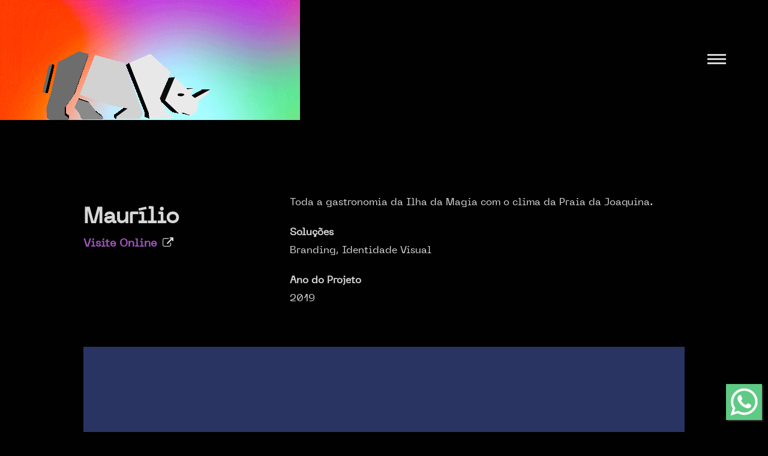

--- FILE ---
content_type: text/html
request_url: https://sfrd.digital/maurilio
body_size: 1760
content:
<!DOCTYPE HTML>

 <html lang="pt-BR">

    <head>

    	<meta name="viewport" content="width=device-width, initial-scale=1, maximum-scale=1" />

        <meta charset="utf-8">


               <meta name="description" content="Ampliando Relações Marcas Pessoas #dsgn #mkt #dgtl">

        <meta name="author" content="Safaridi - http://safaridi.com.br">

        

        <title>SAFARIDI</title>

		<link rel="shortcut icon" href="images/favicon.png" type="image/x-icon">

    	<meta name="method" content="index" />
        <meta name="robots" content="index, follow">
        <meta name="base_url" content="/" />
   		<meta name="controller" content="home" />
        
        <meta property="og:title" content="SAFARIDI"/>
		<meta property="og:image" content="http://safaridi.com.br/images/safaridi-bg.jpg"/>
		<meta property="og:url" content="http://sfrd.digital"/>
		<meta property="og:site_name" content="SAFARIDI"/>
		<meta property="og:description" content="Ampliando Relações Marcas Pessoas #dsgn #mkt #dgtl"/>
		<meta name="twitter:title" content="SAFARIDI" />
		<meta name="twitter:image" content="http://safaridi.com.br/images/safaridi-bg.jpg" />
		<meta name="twitter:url" content="http://sfrd.digital" />
		<meta name="twitter:card" content="Ampliando Relações Marcas Pessoas #dsgn #mkt #dgtl" />
        <!-- style -->

        <link href="css/style.css" rel="stylesheet" type="text/css">

        <!-- style -->

        <!-- bootstrap -->

        <link href="css/bootstrap.min.css" rel="stylesheet" type="text/css">

        <!-- responsive -->

        <link href="css/responsive.css" rel="stylesheet" type="text/css">

        <!-- font-awesome -->

        <link href="css/font-awesome.min.css" rel="stylesheet" type="text/css">

        <!-- font-awesome -->

        <link href="css/effects/set2.css" rel="stylesheet" type="text/css">

        <link href="css/effects/normalize.css" rel="stylesheet" type="text/css">

        <link href="css/effects/component.css"  rel="stylesheet" type="text/css" >
        
        <script>
  (function(i,s,o,g,r,a,m){i['GoogleAnalyticsObject']=r;i[r]=i[r]||function(){
  (i[r].q=i[r].q||[]).push(arguments)},i[r].l=1*new Date();a=s.createElement(o),
  m=s.getElementsByTagName(o)[0];a.async=1;a.src=g;m.parentNode.insertBefore(a,m)
  })(window,document,'script','https://www.google-analytics.com/analytics.js','ga');s

  ga('create', 'UA-43430902-5', 'auto');
  ga('send', 'pageview');

</script>

	</head>



    <body>

    

    	<!-- header -->

        	<header role="header">

            	<div class="container">

                	<!-- logo -->

                    	<h1>

                        	<a href="/" title="SFRD"><img src="images/rino_entrada-2.gif" title="SFRD" alt="SFRD"/></a>

                      </h1>

                    <!-- logo -->

                    <!-- nav -->

                    <nav role="header-nav" class="navy">

                        <ul>

                            <li><a href="/" title="Home">HOME</a></li>
                             <li class="nav-active"><a href="/projetos" title="Projetos">PROJETOS</a></li>

                            <li><a href="/sobre" title="Sobre">SOBRE</a></li>

                            <li><a href="/contato" title="Contato">CONTATO</a></li>

                        </ul>

                    </nav>

                    <!-- nav -->

                </div>

            </header>

        <!-- header -->

        <!-- main -->

        <main role="main-inner-wrapper" class="container">

        	

            

            	

                <!-- work details -->

                	<div class="work-details">

                    	

                        <div class="row">

                        	<div class="col-xs-12 col-sm-12 col-md-4">

                            	<header role="work-title">

                                	<h2>Maurílio</h2>
                                    <a href="https://www.instagram.com/recantomaurilio/" target="_blank">Visite Online<i class="fa fa-external-link" aria-hidden="true"></i></a>

                                </header>

                            </div>

                            <div class="col-xs-12 col-sm-12 col-md-8">

                            	<section>
<p>Toda a gastronomia da Ilha da Magia com o clima da Praia da Joaquina.</p>

                                    <p><strong>Soluções</strong><br/>

									Branding, Identidade Visual</p>
                                    <p><strong>Ano do Projeto</strong><br/>

									2019</p>

                                </section>

                            

                            </div>

                        </div>

                        <div class="clearfix"></div>

                        

                        <div class="work-images grid">

                            <ul class="grid-lod effect-2" id="grid">

                                <li><img src="images/work/maurilio-01.jpg" alt="" class="img-responsive"/></li>
                                <li><img src="images/work/maurilio-02.jpg" alt="" class="img-responsive"/></li>
                                <li><img src="images/work/maurilio-03.jpg" alt="" class="img-responsive"/></li>
                                <li><img src="images/work/maurilio-04.jpg" alt="" class="img-responsive"/></li>
                                <li><img src="images/work/maurilio-05.jpg" alt="" class="img-responsive"/></li>
                                

                            </ul>
                            <br>
<br>

                            
                            <h2><a href="/projetos">Veja Mais Projetos</a></h2>

                        </div>

                        

                    </div>

                <!-- work details -->

            

            

        </main>

    	<!-- main -->

        <!-- footer -->

  <footer role="footer">
			


            <!-- logo -->

                <h1>

                    <a href="/" title="SFRD"><img src="images/sfrd_safaridi-logo.png" alt="SFRD" border="0" title="SFRD"/></a>

                </h1>

            <!-- logo -->

            <!-- nav -->

            <nav role="footer-nav">

            	<ul>

                	<li><a href="/projetos" title="Projetos">PROJETOS</a></li>

                    <li><a href="/sobre" title="Sobre">SOBRE</a></li>

                    <li><a href="/contato" title="Contato">CONTATO</a></li>

                </ul>

            </nav>

            <!-- nav -->

            <ul role="social-icons">
            
            	<li><a href="https://www.facebook.com/safaridi" target="_blank"><i class="fa fa-facebook" aria-hidden="true"></i></a></li>
            
            	<li><a href="https://www.instagram.com/sfrd.digital" target="_blank"><i class="fa fa-instagram" aria-hidden="true"></i></a></li>

            	<li><a href="https://twitter.com/safaridi" target="_blank"><i class="fa fa-twitter" aria-hidden="true"></i></a></li>

                <li><a href="https://www.youtube.com/safaridi" target="_blank"><i class="fa fa-youtube" aria-hidden="true"></i></a></li>
                
                <li><a href="https://www.linkedin.com/company/safaridi" target="_blank"><i class="fa fa-linkedin" aria-hidden="true"></i></a></li>

                

            </ul>

            <p class="copy-right">&copy; SAFARIDI</p>

        </footer>


        <!-- footer -->

    <a href="https://api.whatsapp.com/send?phone=5548991560399&text=Olá,%20pode%20me%20ajudar?%20Cliquei%20no%20site%20da%20Safaridi." class="contato-whtass" target="_blank"><img src="images/ico-whatss.png" width="50" height="50" border="0"></a>

        <!-- jQuery (necessary for Bootstrap's JavaScript plugins) -->

        <script src="js/jquery.min.js" type="text/javascript"></script>

        <!-- custom -->

		<script src="js/nav.js" type="text/javascript"></script>

        <script src="js/custom.js" type="text/javascript"></script>

        <!-- Include all compiled plugins (below), or include individual files as needed -->

        <script src="js/bootstrap.min.js" type="text/javascript"></script>

        <script src="js/effects/masonry.pkgd.min.js"  type="text/javascript"></script>

		<script src="js/effects/imagesloaded.js"  type="text/javascript"></script>

		<script src="js/effects/classie.js"  type="text/javascript"></script>

		<script src="js/effects/AnimOnScroll.js"  type="text/javascript"></script>

        <script src="js/effects/modernizr.custom.js"></script>

        <!-- jquery.countdown -->

        <script src="js/html5shiv.js" type="text/javascript"></script>

    </body>

</html>

--- FILE ---
content_type: text/css
request_url: https://sfrd.digital/css/style.css
body_size: 3004
content:
/*

	Theme Name: avana LLC

	Template URI: 

	Description: 

	Author:

	Author URI: 

	License: 

	License URI:

	Version: 1.0

	

	1. Body style

	2. Header

	3. Main

	4. Footer

	5. About

	

*/


@font-face {
    font-family: 'pp_neue_machinainktrap_light';
    src: url('../fonts/ppneuemachina-inktraplight-webfont.woff2') format('woff2'),
         url('../fonts/ppneuemachina-inktraplight-webfont.woff') format('woff');
    font-weight: normal;
    font-style: normal;

}




@font-face {
    font-family: 'pp_neue_machinainktrapRg';
    src: url('../fonts/ppneuemachina-inktrapregular-webfont.woff2') format('woff2'),
         url('../fonts/ppneuemachina-inktrapregular-webfont.woff') format('woff');
    font-weight: normal;
    font-style: normal;

}




@font-face {
    font-family: 'pp_neue_machinainktrapultraBd';
    src: url('../fonts/ppneuemachina-inktrapultrabold-webfont.woff2') format('woff2'),
         url('../fonts/ppneuemachina-inktrapultrabold-webfont.woff') format('woff');
    font-weight: normal;
    font-style: normal;

}

html {

	-ms-text-size-adjust: 100%;

	-webkit-text-size-adjust: 100%;


}

*, *:before, *:after {

	-webkit-box-sizing: border-box;

	-moz-box-sizing: border-box;

	box-sizing: border-box;

}

input, textarea {

	-webkit-appearance: none;

	-webkit-border-radius: 0;

}

button, html input[type="button"],/* 1 */ input[type="reset"], input[type="submit"] {

	-webkit-appearance: button;

	cursor: pointer;

 *overflow:visible;

}

body, img,.commentys-form input[type="text"],.commentys-form input[type="email"],.commentys-form input[type="url"],.commentys-form textarea {

	transition: all .2s linear;

	-o-transition: all .2s linear;

	-moz-transition: all .2s linear;

	-webkit-transition: all .2s linear;

}

html, body, div, span, object, iframe, h1, h2, h3, h4, h5, h6, p, blockquote, pre, abbr, address, cite, code, del, dfn, em, img, ins, kbd, q, samp, small, strong, sub, sup, var, b, i, dl, dt, dd, ol, ul, li, fieldset, form, label, legend, table, caption, tbody, tfoot, thead, tr, th, td, article, aside, canvas, details, figcaption, figure, footer, header, hgroup, menu, nav, section, summary, time, mark, audio, video, input, main {

	-webkit-box-sizing: border-box;

	-moz-box-sizing: border-box;

	box-sizing: border-box;

	margin: 0;

	padding: 0;

	vertical-align: baseline;

	border: 0;

	outline: 0;

}

article, aside, details, figcaption, figure, footer, header, hgroup, menu, nav, section, img, main {

	display: block

}

audio, canvas, video {

	display: inline-block;

 *display:inline;

 *zoom:1

}

blockquote:before, blockquote:after, q:before, q:after {

	content: '';

	content: none;

}

.clear {

	clear: both;

	line-height: 0;

	height: 0;

}

a {

	text-decoration: none;

	outline: none;

	color: #D7D7D7;

	transition-delay: 0s;

	transition-duration: 0.6s;

	transition-property: all;

	transition-timing-function: ease;
	
	font-family: 'pp_neue_machinainktrapRg';

}

a:focus, img:focus, button:focus, .btn:focus {outline: none;}

::-moz-selection {background-color:#EB5D2B;color:#fff;text-shadow:none;}

::selection {background-color: #EB5D2B;color: #fff;text-shadow: none;}



/*===== Header ===*/

header[role="header"]{ padding-top:80px; padding-bottom:39px}

header[role="header"] h1{ padding:0; margin:0}

header[role="header"] h1 > a{ max-width:200px; display:block; float:left}

header[role="header"] nav{ padding-top:10px;transition-delay: 0s;

transition-duration: 0.6s;transition-property: all;transition-timing-function: ease;}

header[role="header"] nav ul{ display:none; position: fixed; z-index:60; text-align:center; font-family: 'pp_neue_machinainktrapultraBd';width:100%; height:100%; top:0; left:0; right:0; background-color:rgba(255,255,255,0.8); padding:0; margin:0; padding-top:199px;}

header[role="header"] nav ul > li{ font-weight:800; font-size:42px; display:block}

header[role="header"] nav ul > li > a{ display:block; line-height:72px; color:#010101}

header[role="header"] nav ul > li:hover a,header[role="header"] nav ul > li.nav-active a{ text-decoration:none; color:#EB5D2B}

header[role="header"] nav #menu-button {width: 31px;font-size: 0;float: right;height: 19px;position: relative; z-index:70;

-webkit-transform: rotate(0deg);-moz-transform: rotate(0deg);-o-transform: rotate(0deg);transform: rotate(0deg);-webkit-transition: .5s ease-in-out;-moz-transition: .5s ease-in-out;-o-transition: .5s ease-in-out;transition: .5s ease-in-out;cursor: pointer;}

header[role="header"] nav #menu-button span {display: block;position: absolute;z-index: 60;height: 3px;

width: 100%;background: #010101;opacity: 1;left: 0;

-webkit-transform: rotate(0deg);-moz-transform: rotate(0deg);-o-transform: rotate(0deg);

transform: rotate(0deg);-webkit-transition: .25s ease-in-out;-moz-transition: .25s ease-in-out;-o-transition: .25s ease-in-out;transition: .25s ease-in-out;}

header[role="header"] nav #menu-button span {background: #D7D7D7;}

header[role="header"] nav #menu-button span:nth-child(1) {top:0px;}

header[role="header"] nav #menu-button span:nth-child(2) {top:7px;}

header[role="header"] nav #menu-button span:nth-child(3) {top:14px;}

header[role="header"] nav #menu-button.open span:nth-child(1) {top: 10px;

-webkit-transform: rotate(135deg);-moz-transform: rotate(135deg);-o-transform: rotate(135deg);transform: rotate(135deg);}

header[role="header"] nav #menu-button.open span:nth-child(2) {opacity: 0;left: -60px;}

header[role="header"] nav #menu-button.open span:nth-child(3) {top: 10px;

-webkit-transform: rotate(-135deg);-moz-transform: rotate(-135deg);-o-transform: rotate(-135deg);transform: rotate(-135deg);}

/*===== main ===*/

main[role="main-home-wrapper"],main[role="main-inner-wrapper"] { padding-bottom:90px}

main[role="main-home-wrapper"] article[role="pge-title-content"],main[role="main-inner-wrapper"] article[role="pge-title-content"]{ padding-left:41px}

main[role="main-home-wrapper"] article[role="pge-title-content"] header,main[role="main-inner-wrapper"] article[role="pge-title-content"] header{ padding-bottom:19px; padding-top:83px}

main[role="main-home-wrapper"] article[role="pge-title-content"] header h2,main[role="main-inner-wrapper"] article[role="pge-title-content"] header h2{ font-family:'pp_neue_machinainktrapultraBd'; font-size:60px; line-height:53px; color:#D7D7D7; font-weight:800}

main[role="main-home-wrapper"] article[role="pge-title-content"] header h2 span,main[role="main-inner-wrapper"] article[role="pge-title-content"] header h2 span{ display:block; font-size:100px; color:#535353; padding-bottom:15px}

main[role="main-home-wrapper"] article[role="pge-title-content"] p,main[role="main-inner-wrapper"] article[role="pge-title-content"] p{ font-family: 'pp_neue_machinainktrap_light'; font-size:20px; line-height:30px; color:#D7D7D7}


/*===== footer ===*/

footer[role="footer"]{ background-color:#D7D7D7; padding-top:100px; padding-bottom:77px}

footer[role="footer"] > h1 a{ margin:0 auto; display:block; max-width:235px;font-family:'pp_neue_machinainktrapultraBd';}

footer[role="footer"] nav{ font-family:'pp_neue_machinainktrapultraBd';padding-top:37px; padding-bottom:43px}

footer[role="footer"] nav > ul{ text-align:center; padding:0; margin:0}

footer[role="footer"] nav > ul > li{ display: inline-block; text-transform:uppercase; font-size:15px; margin:0 13px}

footer[role="footer"] nav > ul > li > a{ color:#010101}

footer[role="footer"] nav > ul > li:hover a{ text-decoration:none; color:#EB5D2B}

footer[role="footer"] ul[role="social-icons"]{ padding:0; margin:0; text-align:center; padding-bottom:40px;}

footer[role="footer"] ul[role="social-icons"] > li{ display: inline-block; margin:0 6.5px}

footer[role="footer"] ul[role="social-icons"] > li > a{ display:block; width:42px; height:42px; background-color:#EB5D2B; color:#D7D7D7; line-height:42px; font-size:20px; border-radius:100%; text-align:center}

footer[role="footer"] ul[role="social-icons"] > li:hover a{ background-color:#5FCA84}

footer[role="footer"] .copy-right{ font-family: 'pp_neue_machinainktrapRg';text-align:center; display:block; font-size:12px; line-height:13px; color:#010101}

/*===== About ===*/

main[role="main-inner-wrapper"] .about-content{ background-color:#535353; padding-top:57px; padding-left:70px; padding-right:67px; padding-bottom:58px}

main[role="main-inner-wrapper"] .about-content p{ font-family: 'pp_neue_machinainktrap_light';font-size:17px; line-height:30px; color:#E7E7E7; padding-bottom:20px}

main[role="main-inner-wrapper"] .thumbnails-pan{ padding-top:30px}

main[role="main-inner-wrapper"] .thumbnails-pan section figure{ background-color:#535353; position:relative; overflow:hidden; cursor:pointer}

main[role="main-inner-wrapper"] .thumbnails-pan section figure,main[role="main-inner-wrapper"] .thumbnails-pan section figure, img,main[role="main-inner-wrapper"] .thumbnails-pan section figure figcaption,section.blog-content figure,section.blog-content figure img,section.blog-content  article{transition-delay: 0s;transition-duration: 0.6s;transition-property: all;transition-timing-function: ease;}

main[role="main-inner-wrapper"] .thumbnails-pan section figure figcaption{ position:absolute; bottom:-50%; left:0; right:0; background-color:#535353; margin:0 69px; text-align:center; color:#FFF; padding-top:16px; padding-bottom:27px}

main[role="main-inner-wrapper"] .thumbnails-pan section figure figcaption h3{ font-family: 'pp_neue_machinainktrap_light';font-size:21px; line-height:22px; font-weight:300}

main[role="main-inner-wrapper"] .thumbnails-pan section figure figcaption h5{ font-family: 'pp_neue_machinainktrap_light';text-transform:uppercase; font-size:13px; line-height:14px; font-weight:bold}

main[role="main-inner-wrapper"] .thumbnails-pan section figure:hover,section.blog-content:hover article{ background-color:#535353; color:#E7E7E7}

main[role="main-inner-wrapper"] .thumbnails-pan section figure:hover img,section.blog-content:hover figure img{-webkit-transform: scale3d(1.08,1.08,2);transform: scale3d(1.08,1.08,2); opacity:0.5}

main[role="main-inner-wrapper"] .thumbnails-pan section figure:hover figcaption{ bottom:0;}

/*===== Blog ===*/

article[role="pge-title-content"].blog-header{ padding-bottom:218px}

section.blog-content{ margin-bottom:29px}

section.blog-content figure{ overflow:hidden; position:relative;background-color: rgba(255,255,255,0.4); cursor:pointer}

section.blog-content figure .post-date{ text-align:center; color:#FFF; font-weight:800; font-size:14px; line-height:18px; text-transform:uppercase; display:block; background-color:#EB5D2B; width:130px; height:130px; position:absolute; left:0; top:0; padding-top:41px; z-index:50}

section.blog-content figure .post-date span{ font-size:50px; line-height:35px; display:block}

section.blog-content  article{ font-size:21px; line-height:30px; color:#FFF;  font-weight:800; color:#D7D7D7; padding-left:42px; padding-top:33px; padding-bottom:31px;}

section.blog-content:hover figure img{ opacity:0.5}

/*===== Contact ===*/

article[role="pge-title-content"].contact-header{ padding-bottom:218px}

article[role="pge-title-content"].contact-header p a{ font-family: 'pp_neue_machinainktrap_light';color:#D7D7D7; padding-right:34px}

article[role="pge-title-content"].contact-header p a:hover{color:#EB5D2B; text-decoration:none}

.demo-wrapper {width: 100%;margin: 0 auto;height:499px;}

#surabaya {width: 100%;height: 100%;}

.error_message{ color:#EB5D2B}

#success_page h3,#success_page p{color:#5FCA84 }

.contat-from-wrapper{ padding:0 69px; margin-top:108px}

.contat-from-wrapper input[type="text"],.contat-from-wrapper input[type="email"],.contat-from-wrapper textarea{ width:100%; display:block; outline:none; border-bottom:1px solid #bbbbbb; background-color:inherit; color:#D7D7D7; font-size:21px; line-height:23px; padding-bottom:24px}

.contat-from-wrapper input[type="text"]:focus,.contat-from-wrapper input[type="email"]:focus,.contat-from-wrapper textarea:focus{ border-bottom-color:#535353}

.contat-from-wrapper form ::-webkit-input-placeholder { color:#D7D7D7; }

.contat-from-wrapper form ::-moz-placeholder { color:#D7D7D7; } /* firefox 19+ */

.contat-from-wrapper form :-ms-input-placeholder { color:#D7D7D7; } /* ie */

.contat-from-wrapper form input:-moz-placeholder { color:#D7D7D7; }

.contat-from-wrapper textarea{ border-bottom:1px solid #bbbbbb; border-left:none; border-right:none; border-top:none; height:77px; margin-top:56px}

.contat-from-wrapper input[type="submit"]{ display:block; border:none; outline:none; width:200px; line-height:60px; text-transform:uppercase; font-size:21px; color:#FFF; font-weight:800; letter-spacing:2px; background-color:#A356BE; margin:41px auto; margin-bottom:0}

.contat-from-wrapper input[type="submit"]:hover{background-color:#A356BE}

/*== Work Details ==*/

.work-details,.blog-details{ padding:0 69px; margin-top:73px}

.work-details header h2{ font-family: 'pp_neue_machinainktrapRg';color:#D7D7D7; font-size:36px; font-weight:800}

.work-details header a{ display:inline-block; color:#A356BE; font-size:18px;font-weight:800;padding-top:3px}

.work-details header a i{ color:#D7D7D7; padding-left:10px}

.work-details header a:hover{ color:#D7D7D7; text-decoration:none}

.work-details header a:hover i{ color:#A356BE}

.work-details p{ font-family: 'pp_neue_machinainktrapRg';font-size:16px; color:#D7D7D7; line-height:30px; margin-bottom:20px; font-weight:300}

.work-details p strong{ font-weight:800}

.work-images{ margin-top:46px}

.work-images li{ margin-bottom:50px}

/*== Blog Details ==*/

.bog-header { padding-bottom:62px}

.bog-header h3,.comments-pan h3,.commentys-form h4{ color:#D7D7D7;font-weight:800; padding-bottom:24px; display:block}

.bog-header h3 span{ color:#EB5D2B}

.bog-header h2{ font-family: 'pp_neue_machinainktrapRg';font-size:36px; font-weight:normal}

.blog-details .enter-content{ margin-top:62px}

.blog-details .enter-content p{ font-family: 'pp_neue_machinainktrap_light';font-size:16px; line-height:30px; font-weight:300; margin-bottom:23px}

.comments-pan{border-top:2px solid #E7E7E7; padding-top:15px}

.comments-pan h3{border-bottom:2px solid #E7E7E7; padding-bottom:34px; margin-bottom:52px}

.comments-reply,.reply-pan{ padding:0; margin:0; list-style:none}

.comments-reply li{ display:block; border-bottom:2px solid #E7E7E7; overflow:hidden; padding-bottom:51px; margin-bottom:39px}

.comments-reply li figure{ float:left; width:70px; background-color:#010101;}font-family: 'pp_neue_machinainktrap_light';

.comments-reply li section{ float:left; padding-left:30px; font-size:16px; line-height:30px; font-weight:300; color:#535353;width: 92%;}

.comments-reply li section .date-pan{ font-size:14px; line-height:18px; padding-bottom:25px}

.comments-reply li section h4{font-weight:800; color:#D7D7D7; font-size:21px; margin-bottom:6px; margin-top:0}

.comments-reply li section h4 a{ font-size:16px; color:#EB5D2B;font-weight:400; display:inline-block; padding-left:20px}

.reply-pan{ clear:both; display:block; margin-left:100px;padding-top:39px }

.reply-pan li{ border-bottom:none;border-top:2px solid #dedede; padding-bottom:0; margin-bottom:0;padding-top:38px;}

.commentys-form h4{ font-size:24px}

.commentys-form form{ margin-top:30px}

.commentys-form input[type="text"],.commentys-form input[type="email"],.commentys-form input[type="url"],.commentys-form textarea{ font-size:21px; line-height:22px; color:#D7D7D7; padding-bottom:26px; border-bottom:2px solid #E7E7E7; width:100%; display:block; border-left:none; border-right:none; border-top:none; background-color:transparent; outline:none}

.commentys-form textarea{ margin-top:57px}

.commentys-form input[type="text"]:focus,.commentys-form input[type="email"]:focus,.commentys-form input[type="url"]:focus,.commentys-form textarea:focus{ border-bottom-color:#000}

.commentys-form input[type="button"]{ padding:0 36px; text-transform:uppercase; display:inline-block; font-size:21px; line-height:60px; color:#FFF; font-weight: bold; text-align:center; border:none; outline:none; background-color:#EB5D2B; margin-top:50px}

.commentys-form input[type="button"]:hover{ background-color:#A356BE}

.contato-whtass{ position:fixed;right:10px;bottom:70px;display:inline-block;z-index:999;width:60px;height:60px;font-size:12px;font-weight:400;color:#fff;text-align:center;line-height:3;letter-spacing:1px;background:#5FCA84;padding:5px;-webkit-transform:translate3d(0,50px,0);-moz-transform:translate3d(0,50px,0);transform:translate3d(0,50px,0);transition-duration:.3s;box-shadow: 2px 2px 2px #333;-webkit-box-shadow: 2px 2px 2px #333;-moz-box-shadow: 2px 2px 2px #333;}.contato-whtass:hover{color:#393E46;transition-duration:.3s;transition-property:all;transition-timing-function:cubic-bezier(.7,1,.7,1); background:#4EA46B;}


--- FILE ---
content_type: text/css
request_url: https://sfrd.digital/css/responsive.css
body_size: 397
content:
/* md */

@media (min-width: 992px) and (max-width: 1199px) {

	.comments-reply li section{ width:88%}

}

/* sm */

@media (min-width: 768px) and (max-width: 991px) {

	header[role="header"]{ padding:8% 0;}

	header[role="header"] nav ul{ padding-top:10%}

	main[role="main-home-wrapper"] article[role="pge-title-content"],main[role="main-inner-wrapper"] article[role="pge-title-content"]{ padding-left:0}

	main[role="main-home-wrapper"] article[role="pge-title-content"] header,main[role="main-inner-wrapper"] article[role="pge-title-content"] header{ padding-top:0}

	main[role="main-home-wrapper"] article[role="pge-title-content"] header h2,main[role="main-inner-wrapper"] article[role="pge-title-content"] header h2{ font-size:34px}

	main[role="main-home-wrapper"] article p br{ display:none}

	footer[role="footer"]{ padding:30px 0}

	footer[role="footer"] nav{ padding:15px 0}

	main[role="main-inner-wrapper"] .about-content{ padding:5%}

	main[role="main-inner-wrapper"] .thumbnails-pan section figure figcaption{ margin:0 10%}

	section.blog-content figure .post-date{ padding-top:20px; height:100px; width:100px}

	article.contact-header[role="pge-title-content"] p a{padding-right:10px}

	.contat-from-wrapper{ margin-top:10px; padding:0 15px}

	.grid-lod li{ width:100% !important; position:static !important; display:inline-block}

	.grid-lod li img{ width:100%}

	.work-details,.blog-details{ padding:0; margin-top:0}

	.comments-reply li section{ width:88%}

}

/* xs */

@media (max-width: 767px) {

	header[role="header"]{ padding:8% 0;}

	header[role="header"] nav ul{ padding-top:10%}

	header[role="header"] nav ul > li{ font-size:30px}

	header[role="header"] nav ul > li > a{ line-height:55px}

	main[role="main-home-wrapper"] article[role="pge-title-content"],main[role="main-inner-wrapper"] article[role="pge-title-content"]{ padding-left:0}

	main[role="main-home-wrapper"] article[role="pge-title-content"] header,main[role="main-inner-wrapper"] article[role="pge-title-content"] header{ padding-top:10px}

	main[role="main-home-wrapper"] article[role="pge-title-content"] header h2,main[role="main-inner-wrapper"] article[role="pge-title-content"] header h2{ font-size:40x}

	main[role="main-home-wrapper"] article[role="pge-title-content"] header h2 span, main[role="main-inner-wrapper"] article[role="pge-title-content"] header h2 span{ font-size:80px;}

	main[role="main-home-wrapper"] article{ padding-bottom:30px}

	main[role="main-home-wrapper"] article p br{ display:none}

	footer[role="footer"]{ padding:40px 0}

	footer[role="footer"] nav{ padding:15px 0}

	main[role="main-inner-wrapper"] .about-content{ padding:5%}

	main[role="main-inner-wrapper"] .thumbnails-pan section figure{ margin-bottom:20px}

	article[role="pge-title-content"].blog-header,article[role="pge-title-content"].contact-header{ padding-bottom:30px}

	section.blog-content figure .post-date{ padding-top:20px; height:100px; width:100px}

	section.blog-content article{ padding:2% 5%; font-size:18px; line-height:24px;font-family: 'proxima_nova_cn_rgregular';}

	article.contact-header[role="pge-title-content"] p a{ font-size:18px; padding-right:10px}

	.contat-from-wrapper{ margin-top:10px; padding:0 15px}

	.contat-from-wrapper input[type="text"], .contat-from-wrapper input[type="email"]{ margin-bottom:20px}

	.contat-from-wrapper textarea{ margin-top:0}

	.work-details,.blog-details{ padding:0; margin-top:0}

	.work-images{ margin-top:0}

	.work-images li{ margin-bottom:0; width:100%}

	.work-images li figcaption h2{ font-size:18px;}

	.grid-lod li{ width:100% !important; position:static !important}

	.bog-header h3, .comments-pan h3, .commentys-form h4{ padding-bottom:0}

	.bog-header h2{ font-size:18px; line-height:26px}

	.bog-header{ padding-bottom:20px}

	.blog-details .enter-content{ margin-top:10px}

	.blog-details .enter-content p,.comments-reply li section{ font-size:14px; line-height:26px}

	.comments-pan h3{ padding-bottom:20px; margin-top:0}

	.comments-reply li section{ float:none; width:auto; padding-left:0}

	.comments-reply li figure{ margin-right:20px}

	.reply-pan{ margin-left:20px}

	.commentys-form input[type="text"], .commentys-form input[type="email"], .commentys-form input[type="url"], .commentys-form textarea{ margin-bottom:20px}

	.commentys-form textarea{ margin-top:0; margin-bottom:0}

	

}

--- FILE ---
content_type: text/css
request_url: https://sfrd.digital/css/effects/set2.css
body_size: 628
content:
.grid {

	position: relative;

	list-style: none; overflow:hidden; 

	text-align: center;

}



/* Common style */

.grid figure {

	position: relative;margin-bottom:31px;

	overflow: hidden;

	min-width: 100%;

	max-width: 100%;

	width:100%;

	height: 100%; min-height:100%;

	background: #4EA46B;

	text-align: center;

	cursor: pointer;

}



.grid figure img {

	position: relative;

	display: block;

	min-height: 100%;

	max-width: 100%;

	opacity: 0.8;

}



.grid figure figcaption {

	padding:0;

	color: #D7D7D7;

	text-transform: uppercase;

	font-size: 1.25em;

	-webkit-backface-visibility: hidden;

	backface-visibility: hidden;

	line-height:100%;

}

.grid figure figcaption header a{}

.grid figure figcaption::before,

.grid figure figcaption::after {

	pointer-events: none;

}



.grid figure figcaption,

.grid figure figcaption > a {

	position: absolute;

	top: 0;

	left: 0;

	width: 100%;

	height: 100%;

}



/* Anchor will cover the whole item by default */

/* For some effects it will show as a button */

.grid figure figcaption > a {

	z-index: 1000;

	text-indent: 200%;

	white-space: nowrap;

	font-size: 0;

	opacity: 0;

}



.grid figure h2 {

	word-spacing: -0.15em;

	font-weight:400; color:#FFF;

}



.grid figure h2 span {

	font-weight: 800;

}



.grid figure h2,

.grid figure p {

	margin: 0;

}



.grid figure p {

	letter-spacing: 1px;

	font-size:16px; line-height:22px;font-family: 'pp_neue_machinainktrap_light';

}





/* Individual effects */




/*---------------*/

/***** Oscar *****/

/*---------------*/



figure.effect-oscar {

	background: -webkit-linear-gradient(45deg, #4EA46B 0%, #A356BE 40%, #EB5D2B 100%);

	background: linear-gradient(45deg, #4EA46B 0%,#A356BE 40%,#EB5D2B 100%);



}



figure.effect-oscar img {

	opacity: 1;

	-webkit-transition: opacity 0.35s;

	transition: opacity 0.35s;

}



figure.effect-oscar figcaption {

	padding: 4em;

	background-color: rgba(83,83,83,0);

	-webkit-transition: background-color 0.35s;

	transition: background-color 0.35s;

}



figure.effect-oscar figcaption::before {

	position: absolute;

	top: 30px;

	right: 30px;

	bottom: 30px;

	left: 30px;

	border: 1px solid #D7D7D7;

	content: '';

}



figure.effect-oscar h2 {

font-weight:400;	margin: 20% 0 10px 0;

	-webkit-transition: -webkit-transform 0.35s;

	transition: transform 0.35s;

	-webkit-transform: translate3d(0,100%,0);

	transform: translate3d(0,100%,0);

}

figure.effect-oscar h2 span{

	font-weight:800

}

figure.effect-oscar figcaption::before,

figure.effect-oscar p {

	font-weight:400;

	opacity: 0;

	-webkit-transition: opacity 0.35s, -webkit-transform 0.35s;

	transition: opacity 0.35s, transform 0.35s;

	-webkit-transform: scale(0);

	transform: scale(0);

}



figure.effect-oscar:hover h2 {

	-webkit-transform: translate3d(0,0,0);

	transform: translate3d(0,0,0);

}



figure.effect-oscar:hover figcaption::before,

figure.effect-oscar:hover p {

	opacity: 1;

	-webkit-transform: scale(1);

	transform: scale(1);

}



figure.effect-oscar:hover figcaption {

	background-color: rgba(58,52,42,0);

}



figure.effect-oscar:hover img {

	opacity: 0.2;

}



@media screen and (max-width: 50em) {

	.content {

		padding: 0 10px;

		text-align: center;

	}

	.grid figure {

		display: inline-block;

		float: none;

		margin: 10px auto;

		width: 100%;

	}

}

@media (min-width: 768px) and (max-width: 991px) {

	figure.effect-oscar figcaption::before{ left:10px; right:10px; top:10px; bottom:10px;}

	figure.effect-oscar figcaption{ padding:0em}

	figure.effect-oscar h2{ font-size:20px;}

	figure.effect-oscar p{ font-size:13px;  padding:2%; display:block; width:90%; margin:0 auto;}

}



@media (max-width: 767px) {

	figure.effect-oscar figcaption::before{ left:10px; right:10px; top:10px; bottom:10px;}

	figure.effect-oscar figcaption{ padding:0em}

	figure.effect-oscar h2{ font-size:15px;}

	figure.effect-oscar p{ font-size:13px;  padding:2%; display:block; width:90%; margin:0 auto;}

}

--- FILE ---
content_type: application/x-javascript
request_url: https://sfrd.digital/js/custom.js
body_size: -130
content:

// JavaScript Document
$('#subscribeform').submit(function(){

	var action = $(this).attr('action');

		$("#mesaj").slideUp(750,function() {



		$('#mesaj').hide();

	$('#subsubmit')



			.after('')



			.attr('disabled','disabled');

	$.post(action, {



			email: $('#subemail').val()



		},



			function(data){



				document.getElementById('mesaj').innerHTML = data;



				$('#mesaj').slideDown('slow');



				$('#subscribeform img.subscribe-loader').fadeOut('slow',function(){$(this).remove()});



				$('#subsubmit').removeAttr('disabled');



				if(data.match('success') != null) $('#subscribeform').slideUp('slow');

			}



		);



		});



		return false;



	});